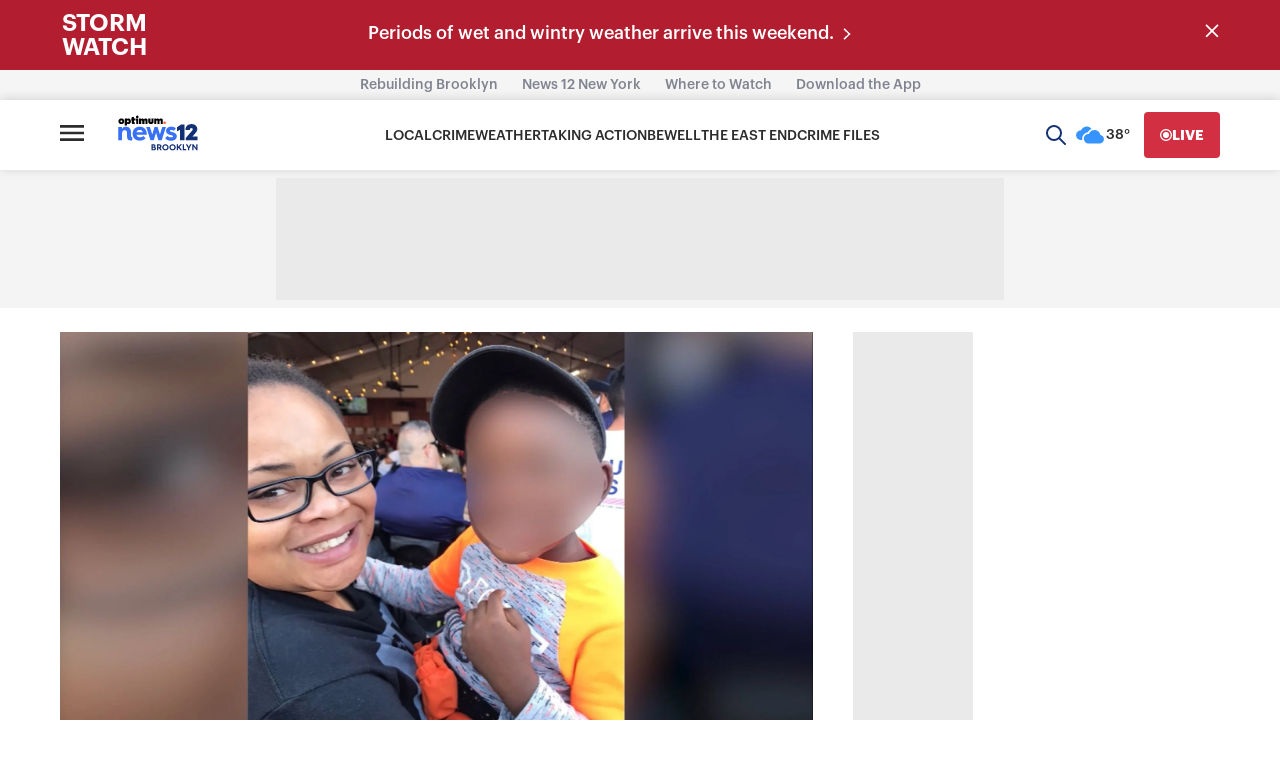

--- FILE ---
content_type: text/plain;charset=UTF-8
request_url: https://c.pub.network/v2/c
body_size: -265
content:
e31a7928-8c0f-4c06-bb61-943ab0c1a7f5

--- FILE ---
content_type: text/plain;charset=UTF-8
request_url: https://c.pub.network/v2/c
body_size: -113
content:
c76fd72f-8ef1-481e-a284-83a2e762968a

--- FILE ---
content_type: application/javascript; charset=utf-8
request_url: https://fundingchoicesmessages.google.com/f/AGSKWxX4GAKLmahNTuri_Ztr_yEqo6-0isLNYNqMDfxl8trWAVP8pfZYKSostEKA4MN9Jg7RJugiHTwsCRSPIpNtQX0Lit1HwGwWHXuarqNTvjED2Ja5XYrN2UDvpu3FC04mv3tG6Z6KsLN54iEw5kFhqNL-uvItb3y0SS6Lig98cFStKRoyS8nLdft2rH0=/_/ad_manage./adinsertjuicy./Javascripts/SBA-/adlift4__banner-ad.
body_size: -1289
content:
window['e2f32aca-a597-4b2d-93c8-0c97839febbf'] = true;